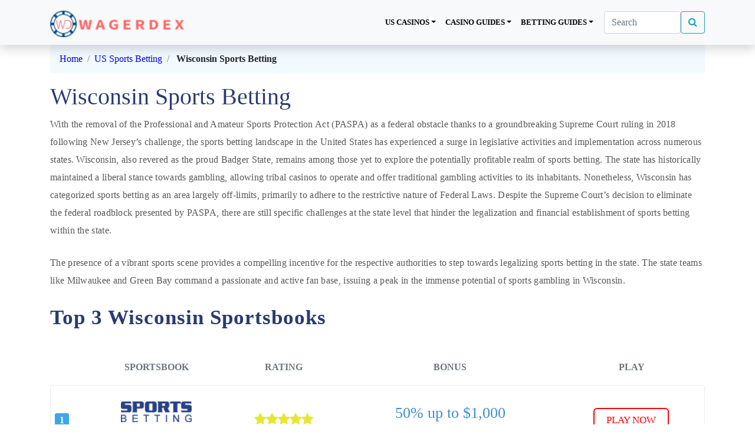

--- FILE ---
content_type: text/html; charset=UTF-8
request_url: https://www.wagerdex.com/us-sports-betting/wisconsin-sports-betting/
body_size: 18648
content:
<!DOCTYPE html><html lang="en-US" prefix="og: https://ogp.me/ns#"><meta http-equiv="X-UA-Compatible" content="IE=Edge" /><head><script data-no-optimize="1">var litespeed_docref=sessionStorage.getItem("litespeed_docref");litespeed_docref&&(Object.defineProperty(document,"referrer",{get:function(){return litespeed_docref}}),sessionStorage.removeItem("litespeed_docref"));</script>  <script type="litespeed/javascript">(function(w,d,s,l,i){w[l]=w[l]||[];w[l].push({'gtm.start':new Date().getTime(),event:'gtm.js'});var f=d.getElementsByTagName(s)[0],j=d.createElement(s),dl=l!='dataLayer'?'&l='+l:'';j.async=!0;j.src='https://www.googletagmanager.com/gtm.js?id='+i+dl;f.parentNode.insertBefore(j,f)})(window,document,'script','dataLayer','GTM-W58MT77')</script> <meta charset="UTF-8"><meta name="viewport" content="width=device-width, initial-scale=1, shrink-to-fit=no"><link rel="profile" href="https://gmpg.org/xfn/11"><style>img:is([sizes="auto" i], [sizes^="auto," i]) { contain-intrinsic-size: 3000px 1500px }</style><title>🥇Top 3 Online Sportsbooks in Wisconsin [2022]🥇</title><meta name="robots" content="follow, index, max-snippet:-1, max-video-preview:-1, max-image-preview:large"/><link rel="canonical" href="https://www.wagerdex.com/us-sports-betting/wisconsin-sports-betting/" /><meta property="og:locale" content="en_US" /><meta property="og:type" content="article" /><meta property="og:title" content="🥇Top 3 Online Sportsbooks in Wisconsin [2022]🥇" /><meta property="og:description" content="With the removal of the Professional and Amateur Sports Protection Act (PASPA) as a federal obstacle thanks to a groundbreaking Supreme Court ruling in 2018 following New Jersey&#8217;s challenge, the sports betting landscape in the United States has experienced a surge in legislative activities and implementation across numerous states. Wisconsin, also revered as the proud [...]&lt;p&gt;&lt;a class=&quot;btn btn-secondary understrap-read-more-link&quot; href=&quot;https://www.wagerdex.com/us-sports-betting/wisconsin-sports-betting/&quot;&gt;Read More...&lt;/a&gt;&lt;/p&gt;" /><meta property="og:url" content="https://www.wagerdex.com/us-sports-betting/wisconsin-sports-betting/" /><meta property="og:site_name" content="WagerDex Live" /><meta property="article:published_time" content="2026-01-17T17:55:05+00:00" /><meta name="twitter:card" content="summary_large_image" /><meta name="twitter:title" content="🥇Top 3 Online Sportsbooks in Wisconsin [2022]🥇" /><meta name="twitter:description" content="With the removal of the Professional and Amateur Sports Protection Act (PASPA) as a federal obstacle thanks to a groundbreaking Supreme Court ruling in 2018 following New Jersey&#8217;s challenge, the sports betting landscape in the United States has experienced a surge in legislative activities and implementation across numerous states. Wisconsin, also revered as the proud [...]&lt;p&gt;&lt;a class=&quot;btn btn-secondary understrap-read-more-link&quot; href=&quot;https://www.wagerdex.com/us-sports-betting/wisconsin-sports-betting/&quot;&gt;Read More...&lt;/a&gt;&lt;/p&gt;" /><meta name="twitter:label1" content="Time to read" /><meta name="twitter:data1" content="7 minutes" /> <script type="application/ld+json" class="rank-math-schema">{"@context":"https://schema.org","@graph":[{"@type":"Organization","@id":"https://www.wagerdex.com/#organization","name":"WagerDex","url":"https://www.wagerdex.com","logo":{"@type":"ImageObject","@id":"https://www.wagerdex.com/#logo","url":"https://wagerdex.com/wp-content/uploads/2020/01/wagerdex-logo.png","contentUrl":"https://wagerdex.com/wp-content/uploads/2020/01/wagerdex-logo.png","caption":"WagerDex","inLanguage":"en-US","width":"197","height":"39"}},{"@type":"WebSite","@id":"https://www.wagerdex.com/#website","url":"https://www.wagerdex.com","name":"WagerDex","publisher":{"@id":"https://www.wagerdex.com/#organization"},"inLanguage":"en-US"},{"@type":"WebPage","@id":"https://www.wagerdex.com/us-sports-betting/wisconsin-sports-betting/#webpage","url":"https://www.wagerdex.com/us-sports-betting/wisconsin-sports-betting/","name":"\ud83e\udd47Top 3 Online Sportsbooks in Wisconsin [2022]\ud83e\udd47","datePublished":"2026-01-17T17:55:05+00:00","dateModified":"2026-01-17T17:55:05+00:00","isPartOf":{"@id":"https://www.wagerdex.com/#website"},"inLanguage":"en-US"},{"@type":"Article","headline":"\ud83e\udd47Top 3 Online Sportsbooks in Wisconsin [2022]\ud83e\udd47","datePublished":"2026-01-17T17:55:05+00:00","dateModified":"2026-01-17T17:55:05+00:00","author":{"@type":"Person","name":"Tum"},"name":"\ud83e\udd47Top 3 Online Sportsbooks in Wisconsin [2022]\ud83e\udd47","@id":"https://www.wagerdex.com/us-sports-betting/wisconsin-sports-betting/#schema-35831","isPartOf":{"@id":"https://www.wagerdex.com/us-sports-betting/wisconsin-sports-betting/#webpage"},"publisher":{"@id":"https://www.wagerdex.com/#organization"},"inLanguage":"en-US","mainEntityOfPage":{"@id":"https://www.wagerdex.com/us-sports-betting/wisconsin-sports-betting/#webpage"}}]}</script> <link rel='dns-prefetch' href='//fonts.googleapis.com' /><link rel="alternate" type="application/rss+xml" title="WagerDex Live &raquo; Feed" href="https://www.wagerdex.com/feed/" /><link rel="alternate" type="application/rss+xml" title="WagerDex Live &raquo; Comments Feed" href="https://www.wagerdex.com/comments/feed/" /> <script type="litespeed/javascript">window._wpemojiSettings={"baseUrl":"https:\/\/s.w.org\/images\/core\/emoji\/16.0.1\/72x72\/","ext":".png","svgUrl":"https:\/\/s.w.org\/images\/core\/emoji\/16.0.1\/svg\/","svgExt":".svg","source":{"concatemoji":"https:\/\/www.wagerdex.com\/wp-includes\/js\/wp-emoji-release.min.js?ver=6.8.3"}};
/*! This file is auto-generated */
!function(s,n){var o,i,e;function c(e){try{var t={supportTests:e,timestamp:(new Date).valueOf()};sessionStorage.setItem(o,JSON.stringify(t))}catch(e){}}function p(e,t,n){e.clearRect(0,0,e.canvas.width,e.canvas.height),e.fillText(t,0,0);var t=new Uint32Array(e.getImageData(0,0,e.canvas.width,e.canvas.height).data),a=(e.clearRect(0,0,e.canvas.width,e.canvas.height),e.fillText(n,0,0),new Uint32Array(e.getImageData(0,0,e.canvas.width,e.canvas.height).data));return t.every(function(e,t){return e===a[t]})}function u(e,t){e.clearRect(0,0,e.canvas.width,e.canvas.height),e.fillText(t,0,0);for(var n=e.getImageData(16,16,1,1),a=0;a<n.data.length;a++)if(0!==n.data[a])return!1;return!0}function f(e,t,n,a){switch(t){case"flag":return n(e,"\ud83c\udff3\ufe0f\u200d\u26a7\ufe0f","\ud83c\udff3\ufe0f\u200b\u26a7\ufe0f")?!1:!n(e,"\ud83c\udde8\ud83c\uddf6","\ud83c\udde8\u200b\ud83c\uddf6")&&!n(e,"\ud83c\udff4\udb40\udc67\udb40\udc62\udb40\udc65\udb40\udc6e\udb40\udc67\udb40\udc7f","\ud83c\udff4\u200b\udb40\udc67\u200b\udb40\udc62\u200b\udb40\udc65\u200b\udb40\udc6e\u200b\udb40\udc67\u200b\udb40\udc7f");case"emoji":return!a(e,"\ud83e\udedf")}return!1}function g(e,t,n,a){var r="undefined"!=typeof WorkerGlobalScope&&self instanceof WorkerGlobalScope?new OffscreenCanvas(300,150):s.createElement("canvas"),o=r.getContext("2d",{willReadFrequently:!0}),i=(o.textBaseline="top",o.font="600 32px Arial",{});return e.forEach(function(e){i[e]=t(o,e,n,a)}),i}function t(e){var t=s.createElement("script");t.src=e,t.defer=!0,s.head.appendChild(t)}"undefined"!=typeof Promise&&(o="wpEmojiSettingsSupports",i=["flag","emoji"],n.supports={everything:!0,everythingExceptFlag:!0},e=new Promise(function(e){s.addEventListener("DOMContentLiteSpeedLoaded",e,{once:!0})}),new Promise(function(t){var n=function(){try{var e=JSON.parse(sessionStorage.getItem(o));if("object"==typeof e&&"number"==typeof e.timestamp&&(new Date).valueOf()<e.timestamp+604800&&"object"==typeof e.supportTests)return e.supportTests}catch(e){}return null}();if(!n){if("undefined"!=typeof Worker&&"undefined"!=typeof OffscreenCanvas&&"undefined"!=typeof URL&&URL.createObjectURL&&"undefined"!=typeof Blob)try{var e="postMessage("+g.toString()+"("+[JSON.stringify(i),f.toString(),p.toString(),u.toString()].join(",")+"));",a=new Blob([e],{type:"text/javascript"}),r=new Worker(URL.createObjectURL(a),{name:"wpTestEmojiSupports"});return void(r.onmessage=function(e){c(n=e.data),r.terminate(),t(n)})}catch(e){}c(n=g(i,f,p,u))}t(n)}).then(function(e){for(var t in e)n.supports[t]=e[t],n.supports.everything=n.supports.everything&&n.supports[t],"flag"!==t&&(n.supports.everythingExceptFlag=n.supports.everythingExceptFlag&&n.supports[t]);n.supports.everythingExceptFlag=n.supports.everythingExceptFlag&&!n.supports.flag,n.DOMReady=!1,n.readyCallback=function(){n.DOMReady=!0}}).then(function(){return e}).then(function(){var e;n.supports.everything||(n.readyCallback(),(e=n.source||{}).concatemoji?t(e.concatemoji):e.wpemoji&&e.twemoji&&(t(e.twemoji),t(e.wpemoji)))}))}((window,document),window._wpemojiSettings)</script> <link data-optimized="2" rel="stylesheet" href="https://www.wagerdex.com/wp-content/litespeed/css/8ab9eca3346e1faf9e008948a050a5fe.css?ver=96d29" /><style id='wp-emoji-styles-inline-css' type='text/css'>img.wp-smiley, img.emoji {
		display: inline !important;
		border: none !important;
		box-shadow: none !important;
		height: 1em !important;
		width: 1em !important;
		margin: 0 0.07em !important;
		vertical-align: -0.1em !important;
		background: none !important;
		padding: 0 !important;
	}</style><style id='classic-theme-styles-inline-css' type='text/css'>/*! This file is auto-generated */
.wp-block-button__link{color:#fff;background-color:#32373c;border-radius:9999px;box-shadow:none;text-decoration:none;padding:calc(.667em + 2px) calc(1.333em + 2px);font-size:1.125em}.wp-block-file__button{background:#32373c;color:#fff;text-decoration:none}</style><style id='global-styles-inline-css' type='text/css'>:root{--wp--preset--aspect-ratio--square: 1;--wp--preset--aspect-ratio--4-3: 4/3;--wp--preset--aspect-ratio--3-4: 3/4;--wp--preset--aspect-ratio--3-2: 3/2;--wp--preset--aspect-ratio--2-3: 2/3;--wp--preset--aspect-ratio--16-9: 16/9;--wp--preset--aspect-ratio--9-16: 9/16;--wp--preset--color--black: #000000;--wp--preset--color--cyan-bluish-gray: #abb8c3;--wp--preset--color--white: #ffffff;--wp--preset--color--pale-pink: #f78da7;--wp--preset--color--vivid-red: #cf2e2e;--wp--preset--color--luminous-vivid-orange: #ff6900;--wp--preset--color--luminous-vivid-amber: #fcb900;--wp--preset--color--light-green-cyan: #7bdcb5;--wp--preset--color--vivid-green-cyan: #00d084;--wp--preset--color--pale-cyan-blue: #8ed1fc;--wp--preset--color--vivid-cyan-blue: #0693e3;--wp--preset--color--vivid-purple: #9b51e0;--wp--preset--gradient--vivid-cyan-blue-to-vivid-purple: linear-gradient(135deg,rgba(6,147,227,1) 0%,rgb(155,81,224) 100%);--wp--preset--gradient--light-green-cyan-to-vivid-green-cyan: linear-gradient(135deg,rgb(122,220,180) 0%,rgb(0,208,130) 100%);--wp--preset--gradient--luminous-vivid-amber-to-luminous-vivid-orange: linear-gradient(135deg,rgba(252,185,0,1) 0%,rgba(255,105,0,1) 100%);--wp--preset--gradient--luminous-vivid-orange-to-vivid-red: linear-gradient(135deg,rgba(255,105,0,1) 0%,rgb(207,46,46) 100%);--wp--preset--gradient--very-light-gray-to-cyan-bluish-gray: linear-gradient(135deg,rgb(238,238,238) 0%,rgb(169,184,195) 100%);--wp--preset--gradient--cool-to-warm-spectrum: linear-gradient(135deg,rgb(74,234,220) 0%,rgb(151,120,209) 20%,rgb(207,42,186) 40%,rgb(238,44,130) 60%,rgb(251,105,98) 80%,rgb(254,248,76) 100%);--wp--preset--gradient--blush-light-purple: linear-gradient(135deg,rgb(255,206,236) 0%,rgb(152,150,240) 100%);--wp--preset--gradient--blush-bordeaux: linear-gradient(135deg,rgb(254,205,165) 0%,rgb(254,45,45) 50%,rgb(107,0,62) 100%);--wp--preset--gradient--luminous-dusk: linear-gradient(135deg,rgb(255,203,112) 0%,rgb(199,81,192) 50%,rgb(65,88,208) 100%);--wp--preset--gradient--pale-ocean: linear-gradient(135deg,rgb(255,245,203) 0%,rgb(182,227,212) 50%,rgb(51,167,181) 100%);--wp--preset--gradient--electric-grass: linear-gradient(135deg,rgb(202,248,128) 0%,rgb(113,206,126) 100%);--wp--preset--gradient--midnight: linear-gradient(135deg,rgb(2,3,129) 0%,rgb(40,116,252) 100%);--wp--preset--font-size--small: 13px;--wp--preset--font-size--medium: 20px;--wp--preset--font-size--large: 36px;--wp--preset--font-size--x-large: 42px;--wp--preset--spacing--20: 0.44rem;--wp--preset--spacing--30: 0.67rem;--wp--preset--spacing--40: 1rem;--wp--preset--spacing--50: 1.5rem;--wp--preset--spacing--60: 2.25rem;--wp--preset--spacing--70: 3.38rem;--wp--preset--spacing--80: 5.06rem;--wp--preset--shadow--natural: 6px 6px 9px rgba(0, 0, 0, 0.2);--wp--preset--shadow--deep: 12px 12px 50px rgba(0, 0, 0, 0.4);--wp--preset--shadow--sharp: 6px 6px 0px rgba(0, 0, 0, 0.2);--wp--preset--shadow--outlined: 6px 6px 0px -3px rgba(255, 255, 255, 1), 6px 6px rgba(0, 0, 0, 1);--wp--preset--shadow--crisp: 6px 6px 0px rgba(0, 0, 0, 1);}:where(.is-layout-flex){gap: 0.5em;}:where(.is-layout-grid){gap: 0.5em;}body .is-layout-flex{display: flex;}.is-layout-flex{flex-wrap: wrap;align-items: center;}.is-layout-flex > :is(*, div){margin: 0;}body .is-layout-grid{display: grid;}.is-layout-grid > :is(*, div){margin: 0;}:where(.wp-block-columns.is-layout-flex){gap: 2em;}:where(.wp-block-columns.is-layout-grid){gap: 2em;}:where(.wp-block-post-template.is-layout-flex){gap: 1.25em;}:where(.wp-block-post-template.is-layout-grid){gap: 1.25em;}.has-black-color{color: var(--wp--preset--color--black) !important;}.has-cyan-bluish-gray-color{color: var(--wp--preset--color--cyan-bluish-gray) !important;}.has-white-color{color: var(--wp--preset--color--white) !important;}.has-pale-pink-color{color: var(--wp--preset--color--pale-pink) !important;}.has-vivid-red-color{color: var(--wp--preset--color--vivid-red) !important;}.has-luminous-vivid-orange-color{color: var(--wp--preset--color--luminous-vivid-orange) !important;}.has-luminous-vivid-amber-color{color: var(--wp--preset--color--luminous-vivid-amber) !important;}.has-light-green-cyan-color{color: var(--wp--preset--color--light-green-cyan) !important;}.has-vivid-green-cyan-color{color: var(--wp--preset--color--vivid-green-cyan) !important;}.has-pale-cyan-blue-color{color: var(--wp--preset--color--pale-cyan-blue) !important;}.has-vivid-cyan-blue-color{color: var(--wp--preset--color--vivid-cyan-blue) !important;}.has-vivid-purple-color{color: var(--wp--preset--color--vivid-purple) !important;}.has-black-background-color{background-color: var(--wp--preset--color--black) !important;}.has-cyan-bluish-gray-background-color{background-color: var(--wp--preset--color--cyan-bluish-gray) !important;}.has-white-background-color{background-color: var(--wp--preset--color--white) !important;}.has-pale-pink-background-color{background-color: var(--wp--preset--color--pale-pink) !important;}.has-vivid-red-background-color{background-color: var(--wp--preset--color--vivid-red) !important;}.has-luminous-vivid-orange-background-color{background-color: var(--wp--preset--color--luminous-vivid-orange) !important;}.has-luminous-vivid-amber-background-color{background-color: var(--wp--preset--color--luminous-vivid-amber) !important;}.has-light-green-cyan-background-color{background-color: var(--wp--preset--color--light-green-cyan) !important;}.has-vivid-green-cyan-background-color{background-color: var(--wp--preset--color--vivid-green-cyan) !important;}.has-pale-cyan-blue-background-color{background-color: var(--wp--preset--color--pale-cyan-blue) !important;}.has-vivid-cyan-blue-background-color{background-color: var(--wp--preset--color--vivid-cyan-blue) !important;}.has-vivid-purple-background-color{background-color: var(--wp--preset--color--vivid-purple) !important;}.has-black-border-color{border-color: var(--wp--preset--color--black) !important;}.has-cyan-bluish-gray-border-color{border-color: var(--wp--preset--color--cyan-bluish-gray) !important;}.has-white-border-color{border-color: var(--wp--preset--color--white) !important;}.has-pale-pink-border-color{border-color: var(--wp--preset--color--pale-pink) !important;}.has-vivid-red-border-color{border-color: var(--wp--preset--color--vivid-red) !important;}.has-luminous-vivid-orange-border-color{border-color: var(--wp--preset--color--luminous-vivid-orange) !important;}.has-luminous-vivid-amber-border-color{border-color: var(--wp--preset--color--luminous-vivid-amber) !important;}.has-light-green-cyan-border-color{border-color: var(--wp--preset--color--light-green-cyan) !important;}.has-vivid-green-cyan-border-color{border-color: var(--wp--preset--color--vivid-green-cyan) !important;}.has-pale-cyan-blue-border-color{border-color: var(--wp--preset--color--pale-cyan-blue) !important;}.has-vivid-cyan-blue-border-color{border-color: var(--wp--preset--color--vivid-cyan-blue) !important;}.has-vivid-purple-border-color{border-color: var(--wp--preset--color--vivid-purple) !important;}.has-vivid-cyan-blue-to-vivid-purple-gradient-background{background: var(--wp--preset--gradient--vivid-cyan-blue-to-vivid-purple) !important;}.has-light-green-cyan-to-vivid-green-cyan-gradient-background{background: var(--wp--preset--gradient--light-green-cyan-to-vivid-green-cyan) !important;}.has-luminous-vivid-amber-to-luminous-vivid-orange-gradient-background{background: var(--wp--preset--gradient--luminous-vivid-amber-to-luminous-vivid-orange) !important;}.has-luminous-vivid-orange-to-vivid-red-gradient-background{background: var(--wp--preset--gradient--luminous-vivid-orange-to-vivid-red) !important;}.has-very-light-gray-to-cyan-bluish-gray-gradient-background{background: var(--wp--preset--gradient--very-light-gray-to-cyan-bluish-gray) !important;}.has-cool-to-warm-spectrum-gradient-background{background: var(--wp--preset--gradient--cool-to-warm-spectrum) !important;}.has-blush-light-purple-gradient-background{background: var(--wp--preset--gradient--blush-light-purple) !important;}.has-blush-bordeaux-gradient-background{background: var(--wp--preset--gradient--blush-bordeaux) !important;}.has-luminous-dusk-gradient-background{background: var(--wp--preset--gradient--luminous-dusk) !important;}.has-pale-ocean-gradient-background{background: var(--wp--preset--gradient--pale-ocean) !important;}.has-electric-grass-gradient-background{background: var(--wp--preset--gradient--electric-grass) !important;}.has-midnight-gradient-background{background: var(--wp--preset--gradient--midnight) !important;}.has-small-font-size{font-size: var(--wp--preset--font-size--small) !important;}.has-medium-font-size{font-size: var(--wp--preset--font-size--medium) !important;}.has-large-font-size{font-size: var(--wp--preset--font-size--large) !important;}.has-x-large-font-size{font-size: var(--wp--preset--font-size--x-large) !important;}
:where(.wp-block-post-template.is-layout-flex){gap: 1.25em;}:where(.wp-block-post-template.is-layout-grid){gap: 1.25em;}
:where(.wp-block-columns.is-layout-flex){gap: 2em;}:where(.wp-block-columns.is-layout-grid){gap: 2em;}
:root :where(.wp-block-pullquote){font-size: 1.5em;line-height: 1.6;}</style> <script type="litespeed/javascript" data-src="https://www.wagerdex.com/wp-includes/js/jquery/jquery.min.js?ver=3.7.1" id="jquery-core-js"></script> <link rel="https://api.w.org/" href="https://www.wagerdex.com/wp-json/" /><link rel="alternate" title="JSON" type="application/json" href="https://www.wagerdex.com/wp-json/wp/v2/pages/10843" /><link rel="EditURI" type="application/rsd+xml" title="RSD" href="https://www.wagerdex.com/xmlrpc.php?rsd" /><meta name="generator" content="WordPress 6.8.3" /><link rel='shortlink' href='https://www.wagerdex.com/?p=10843' /><link rel="alternate" title="oEmbed (JSON)" type="application/json+oembed" href="https://www.wagerdex.com/wp-json/oembed/1.0/embed?url=https%3A%2F%2Fwww.wagerdex.com%2Fus-sports-betting%2Fwisconsin-sports-betting%2F" /><link rel="alternate" title="oEmbed (XML)" type="text/xml+oembed" href="https://www.wagerdex.com/wp-json/oembed/1.0/embed?url=https%3A%2F%2Fwww.wagerdex.com%2Fus-sports-betting%2Fwisconsin-sports-betting%2F&#038;format=xml" /><meta name="mobile-web-app-capable" content="yes"><meta name="apple-mobile-web-app-capable" content="yes"><meta name="apple-mobile-web-app-title" content="WagerDex Live - Unlicensed Casinos Guide"><style type="text/css">.recentcomments a{display:inline !important;padding:0 !important;margin:0 !important;}</style><meta name="bmi-version" content="1.4.9.1" /> <script defer id="bmip-js-inline-remove-js" type="litespeed/javascript">function objectToQueryString(obj){return Object.keys(obj).map(key=>key+'='+obj[key]).join('&')}
function globalBMIKeepAlive(){let xhr=new XMLHttpRequest();let data={action:"bmip_keepalive",token:"bmip",f:"refresh"};let url='https://www.wagerdex.com/wp-admin/admin-ajax.php'+'?'+objectToQueryString(data);xhr.open('POST',url,!0);xhr.setRequestHeader("X-Requested-With","XMLHttpRequest");xhr.onreadystatechange=function(){if(xhr.readyState===4){let response;if(response=JSON.parse(xhr.responseText)){if(typeof response.status!='undefined'&&response.status==='success'){}else{}}}};xhr.send(JSON.stringify(data))}
document.querySelector('#bmip-js-inline-remove-js').remove()</script> <link rel="icon" href="https://www.wagerdex.com/wp-content/uploads/2022/09/wagerdex-logo-2.png" sizes="32x32" /><link rel="icon" href="https://www.wagerdex.com/wp-content/uploads/2022/09/wagerdex-logo-2.png" sizes="192x192" /><link rel="apple-touch-icon" href="https://www.wagerdex.com/wp-content/uploads/2022/09/wagerdex-logo-2.png" /><meta name="msapplication-TileImage" content="https://www.wagerdex.com/wp-content/uploads/2022/09/wagerdex-logo-2.png" /><style type="text/css">/** Mega Menu CSS: fs **/</style><link rel="preconnect" href="https://fonts.googleapis.com"><link rel="preconnect" href="https://fonts.gstatic.com" crossorigin></head><body data-rsssl=1 class="wp-singular page-template-default page page-id-10843 page-child parent-pageid-8 wp-custom-logo wp-embed-responsive wp-theme-casino"><noscript><iframe data-lazyloaded="1" src="about:blank" data-litespeed-src="https://www.googletagmanager.com/ns.html?id=GTM-W58MT77"
height="0" width="0" style="display:none;visibility:hidden"></iframe></noscript><div class="site" id="page"><div id="wrapper-navbar" class="sticky-top" itemscope itemtype="http://schema.org/WebSite"><a class="skip-link sr-only sr-only-focusable" href="#content">Skip to content</a><nav class="navbar navbar-expand-md bg-light navbar-light shadow"><div class="container">
<a href="https://www.wagerdex.com/" class="navbar-brand custom-logo-link" rel="home"><img data-lazyloaded="1" src="[data-uri]" width="197" height="39" data-src="https://www.wagerdex.com/wp-content/uploads/2020/01/wagerdex-logo.png" class="img-fluid" alt="WagerDex Live" decoding="async" /></a><button class="navbar-toggler" type="button" data-toggle="collapse" data-target="#navbarNavDropdown" aria-controls="navbarNavDropdown" aria-expanded="false" aria-label="Toggle navigation">
<span class="navbar-toggler-icon"></span>
</button><div id="navbarNavDropdown" class="collapse navbar-collapse"><ul id="main-menu" class="navbar-nav ml-auto"><li itemscope="itemscope" itemtype="https://www.schema.org/SiteNavigationElement" id="menu-item-11297" class="menu-item menu-item-type-post_type menu-item-object-page menu-item-has-children dropdown menu-item-11297 nav-item"><a title="US Casinos" href="#" data-toggle="dropdown" aria-haspopup="true" aria-expanded="false" class="dropdown-toggle nav-link" id="menu-item-dropdown-11297">US Casinos</a><ul class="dropdown-menu" aria-labelledby="menu-item-dropdown-11297" role="menu"><li itemscope="itemscope" itemtype="https://www.schema.org/SiteNavigationElement" id="menu-item-12427" class="menu-item menu-item-type-post_type menu-item-object-page menu-item-12427 nav-item"><a title="Alabama" href="https://www.wagerdex.com/us/alabama-online-casinos/" class="dropdown-item">Alabama</a></li><li itemscope="itemscope" itemtype="https://www.schema.org/SiteNavigationElement" id="menu-item-12428" class="menu-item menu-item-type-post_type menu-item-object-page menu-item-12428 nav-item"><a title="Alaska" href="https://www.wagerdex.com/us/alaska-online-casinos/" class="dropdown-item">Alaska</a></li><li itemscope="itemscope" itemtype="https://www.schema.org/SiteNavigationElement" id="menu-item-12429" class="menu-item menu-item-type-post_type menu-item-object-page menu-item-12429 nav-item"><a title="Arizona" href="https://www.wagerdex.com/us/arizona-online-casinos-2/" class="dropdown-item">Arizona</a></li><li itemscope="itemscope" itemtype="https://www.schema.org/SiteNavigationElement" id="menu-item-12430" class="menu-item menu-item-type-post_type menu-item-object-page menu-item-12430 nav-item"><a title="Arkansas" href="https://www.wagerdex.com/us/arkansas-online-casinos/" class="dropdown-item">Arkansas</a></li><li itemscope="itemscope" itemtype="https://www.schema.org/SiteNavigationElement" id="menu-item-12431" class="menu-item menu-item-type-post_type menu-item-object-page menu-item-12431 nav-item"><a title="California" href="https://www.wagerdex.com/us/california-online-casinos/" class="dropdown-item">California</a></li><li itemscope="itemscope" itemtype="https://www.schema.org/SiteNavigationElement" id="menu-item-12432" class="menu-item menu-item-type-post_type menu-item-object-page menu-item-12432 nav-item"><a title="Colorado" href="https://www.wagerdex.com/us/colorado-online-casinos/" class="dropdown-item">Colorado</a></li><li itemscope="itemscope" itemtype="https://www.schema.org/SiteNavigationElement" id="menu-item-12433" class="menu-item menu-item-type-post_type menu-item-object-page menu-item-12433 nav-item"><a title="Connecticut" href="https://www.wagerdex.com/us/connecticut-online-casinos/" class="dropdown-item">Connecticut</a></li><li itemscope="itemscope" itemtype="https://www.schema.org/SiteNavigationElement" id="menu-item-12434" class="menu-item menu-item-type-post_type menu-item-object-page menu-item-12434 nav-item"><a title="Delaware" href="https://www.wagerdex.com/us/delaware-online-casinos/" class="dropdown-item">Delaware</a></li><li itemscope="itemscope" itemtype="https://www.schema.org/SiteNavigationElement" id="menu-item-12435" class="menu-item menu-item-type-post_type menu-item-object-page menu-item-12435 nav-item"><a title="Florida" href="https://www.wagerdex.com/us/florida-online-casinos/" class="dropdown-item">Florida</a></li><li itemscope="itemscope" itemtype="https://www.schema.org/SiteNavigationElement" id="menu-item-12436" class="menu-item menu-item-type-post_type menu-item-object-page menu-item-12436 nav-item"><a title="Georgia" href="https://www.wagerdex.com/us/georgia-online-casinos/" class="dropdown-item">Georgia</a></li><li itemscope="itemscope" itemtype="https://www.schema.org/SiteNavigationElement" id="menu-item-12437" class="menu-item menu-item-type-post_type menu-item-object-page menu-item-12437 nav-item"><a title="Hawaii" href="https://www.wagerdex.com/us/hawaii-online-casinos/" class="dropdown-item">Hawaii</a></li><li itemscope="itemscope" itemtype="https://www.schema.org/SiteNavigationElement" id="menu-item-12438" class="menu-item menu-item-type-post_type menu-item-object-page menu-item-12438 nav-item"><a title="Idaho" href="https://www.wagerdex.com/us/idaho-online-casinos/" class="dropdown-item">Idaho</a></li><li itemscope="itemscope" itemtype="https://www.schema.org/SiteNavigationElement" id="menu-item-12439" class="menu-item menu-item-type-post_type menu-item-object-page menu-item-12439 nav-item"><a title="Illinois" href="https://www.wagerdex.com/us/illinois-online-casinos/" class="dropdown-item">Illinois</a></li><li itemscope="itemscope" itemtype="https://www.schema.org/SiteNavigationElement" id="menu-item-12440" class="menu-item menu-item-type-post_type menu-item-object-page menu-item-12440 nav-item"><a title="Indiana" href="https://www.wagerdex.com/us/indiana-online-casinos/" class="dropdown-item">Indiana</a></li><li itemscope="itemscope" itemtype="https://www.schema.org/SiteNavigationElement" id="menu-item-12442" class="menu-item menu-item-type-post_type menu-item-object-page menu-item-12442 nav-item"><a title="Iowa" href="https://www.wagerdex.com/us/iowa-online-casinos/" class="dropdown-item">Iowa</a></li><li itemscope="itemscope" itemtype="https://www.schema.org/SiteNavigationElement" id="menu-item-12443" class="menu-item menu-item-type-post_type menu-item-object-page menu-item-12443 nav-item"><a title="Kansas" href="https://www.wagerdex.com/us/kansas-online-casinos/" class="dropdown-item">Kansas</a></li><li itemscope="itemscope" itemtype="https://www.schema.org/SiteNavigationElement" id="menu-item-12444" class="menu-item menu-item-type-post_type menu-item-object-page menu-item-12444 nav-item"><a title="Kentucky" href="https://www.wagerdex.com/us/kentucky-online-casinos/" class="dropdown-item">Kentucky</a></li><li itemscope="itemscope" itemtype="https://www.schema.org/SiteNavigationElement" id="menu-item-12445" class="menu-item menu-item-type-post_type menu-item-object-page menu-item-12445 nav-item"><a title="Louisiana" href="https://www.wagerdex.com/us/louisiana-online-casinos/" class="dropdown-item">Louisiana</a></li><li itemscope="itemscope" itemtype="https://www.schema.org/SiteNavigationElement" id="menu-item-12446" class="menu-item menu-item-type-post_type menu-item-object-page menu-item-12446 nav-item"><a title="Maine" href="https://www.wagerdex.com/us/maine-online-casinos/" class="dropdown-item">Maine</a></li><li itemscope="itemscope" itemtype="https://www.schema.org/SiteNavigationElement" id="menu-item-12447" class="menu-item menu-item-type-post_type menu-item-object-page menu-item-12447 nav-item"><a title="Maryland" href="https://www.wagerdex.com/us/maryland-online-casinos/" class="dropdown-item">Maryland</a></li><li itemscope="itemscope" itemtype="https://www.schema.org/SiteNavigationElement" id="menu-item-12448" class="menu-item menu-item-type-post_type menu-item-object-page menu-item-12448 nav-item"><a title="Massachusetts" href="https://www.wagerdex.com/us/massachusetts-online-casinos/" class="dropdown-item">Massachusetts</a></li><li itemscope="itemscope" itemtype="https://www.schema.org/SiteNavigationElement" id="menu-item-12449" class="menu-item menu-item-type-post_type menu-item-object-page menu-item-12449 nav-item"><a title="Michigan" href="https://www.wagerdex.com/us/michigan-online-casinos/" class="dropdown-item">Michigan</a></li><li itemscope="itemscope" itemtype="https://www.schema.org/SiteNavigationElement" id="menu-item-12450" class="menu-item menu-item-type-post_type menu-item-object-page menu-item-12450 nav-item"><a title="Minnesota" href="https://www.wagerdex.com/us/minnesota-online-casinos/" class="dropdown-item">Minnesota</a></li><li itemscope="itemscope" itemtype="https://www.schema.org/SiteNavigationElement" id="menu-item-12451" class="menu-item menu-item-type-post_type menu-item-object-page menu-item-12451 nav-item"><a title="Mississippi" href="https://www.wagerdex.com/us/mississippi-online-casinos/" class="dropdown-item">Mississippi</a></li><li itemscope="itemscope" itemtype="https://www.schema.org/SiteNavigationElement" id="menu-item-12452" class="menu-item menu-item-type-post_type menu-item-object-page menu-item-12452 nav-item"><a title="Missouri" href="https://www.wagerdex.com/us/missouri-onlilne-casinos/" class="dropdown-item">Missouri</a></li><li itemscope="itemscope" itemtype="https://www.schema.org/SiteNavigationElement" id="menu-item-12453" class="menu-item menu-item-type-post_type menu-item-object-page menu-item-12453 nav-item"><a title="Montana" href="https://www.wagerdex.com/us/montana-online-casinos/" class="dropdown-item">Montana</a></li><li itemscope="itemscope" itemtype="https://www.schema.org/SiteNavigationElement" id="menu-item-12454" class="menu-item menu-item-type-post_type menu-item-object-page menu-item-12454 nav-item"><a title="Nebraska" href="https://www.wagerdex.com/us/nebraska-online-casinos/" class="dropdown-item">Nebraska</a></li><li itemscope="itemscope" itemtype="https://www.schema.org/SiteNavigationElement" id="menu-item-12455" class="menu-item menu-item-type-post_type menu-item-object-page menu-item-12455 nav-item"><a title="Nevada" href="https://www.wagerdex.com/us/nevada-online-casinos/" class="dropdown-item">Nevada</a></li><li itemscope="itemscope" itemtype="https://www.schema.org/SiteNavigationElement" id="menu-item-12456" class="menu-item menu-item-type-post_type menu-item-object-page menu-item-12456 nav-item"><a title="New Hampshire" href="https://www.wagerdex.com/us/new-hampshire-online-casinos/" class="dropdown-item">New Hampshire</a></li><li itemscope="itemscope" itemtype="https://www.schema.org/SiteNavigationElement" id="menu-item-12457" class="menu-item menu-item-type-post_type menu-item-object-page menu-item-12457 nav-item"><a title="New Mexico" href="https://www.wagerdex.com/us/new-mexico-online-casinos/" class="dropdown-item">New Mexico</a></li><li itemscope="itemscope" itemtype="https://www.schema.org/SiteNavigationElement" id="menu-item-12458" class="menu-item menu-item-type-post_type menu-item-object-page menu-item-12458 nav-item"><a title="New York" href="https://www.wagerdex.com/us/new-york-online-casinos/" class="dropdown-item">New York</a></li><li itemscope="itemscope" itemtype="https://www.schema.org/SiteNavigationElement" id="menu-item-12459" class="menu-item menu-item-type-post_type menu-item-object-page menu-item-12459 nav-item"><a title="North Carolina" href="https://www.wagerdex.com/us/north-carolina-online-casinos/" class="dropdown-item">North Carolina</a></li><li itemscope="itemscope" itemtype="https://www.schema.org/SiteNavigationElement" id="menu-item-12460" class="menu-item menu-item-type-post_type menu-item-object-page menu-item-12460 nav-item"><a title="North Dakota" href="https://www.wagerdex.com/us/north-dakota-online-casinos/" class="dropdown-item">North Dakota</a></li><li itemscope="itemscope" itemtype="https://www.schema.org/SiteNavigationElement" id="menu-item-12461" class="menu-item menu-item-type-post_type menu-item-object-page menu-item-12461 nav-item"><a title="Ohio" href="https://www.wagerdex.com/us/ohio-online-casinos/" class="dropdown-item">Ohio</a></li><li itemscope="itemscope" itemtype="https://www.schema.org/SiteNavigationElement" id="menu-item-12462" class="menu-item menu-item-type-post_type menu-item-object-page menu-item-12462 nav-item"><a title="Oklahoma" href="https://www.wagerdex.com/us/oklahoma-online-casinos/" class="dropdown-item">Oklahoma</a></li><li itemscope="itemscope" itemtype="https://www.schema.org/SiteNavigationElement" id="menu-item-12463" class="menu-item menu-item-type-post_type menu-item-object-page menu-item-12463 nav-item"><a title="Oregon" href="https://www.wagerdex.com/us/oregon-online-casinos/" class="dropdown-item">Oregon</a></li><li itemscope="itemscope" itemtype="https://www.schema.org/SiteNavigationElement" id="menu-item-12464" class="menu-item menu-item-type-post_type menu-item-object-page menu-item-12464 nav-item"><a title="Rhode Island" href="https://www.wagerdex.com/us/rhode-island-online-casinos/" class="dropdown-item">Rhode Island</a></li><li itemscope="itemscope" itemtype="https://www.schema.org/SiteNavigationElement" id="menu-item-12465" class="menu-item menu-item-type-post_type menu-item-object-page menu-item-12465 nav-item"><a title="South Carolina" href="https://www.wagerdex.com/us/south-carolina-online-casinos/" class="dropdown-item">South Carolina</a></li><li itemscope="itemscope" itemtype="https://www.schema.org/SiteNavigationElement" id="menu-item-12466" class="menu-item menu-item-type-post_type menu-item-object-page menu-item-12466 nav-item"><a title="South Dakota" href="https://www.wagerdex.com/us/south-dakota-online-casinos/" class="dropdown-item">South Dakota</a></li><li itemscope="itemscope" itemtype="https://www.schema.org/SiteNavigationElement" id="menu-item-12467" class="menu-item menu-item-type-post_type menu-item-object-page menu-item-12467 nav-item"><a title="Tennessee" href="https://www.wagerdex.com/us/tennessee-online-casinos/" class="dropdown-item">Tennessee</a></li><li itemscope="itemscope" itemtype="https://www.schema.org/SiteNavigationElement" id="menu-item-12468" class="menu-item menu-item-type-post_type menu-item-object-page menu-item-12468 nav-item"><a title="Texas" href="https://www.wagerdex.com/us/texas-online-casinos/" class="dropdown-item">Texas</a></li><li itemscope="itemscope" itemtype="https://www.schema.org/SiteNavigationElement" id="menu-item-12469" class="menu-item menu-item-type-post_type menu-item-object-page menu-item-12469 nav-item"><a title="Utah" href="https://www.wagerdex.com/us/utah-online-casinos/" class="dropdown-item">Utah</a></li><li itemscope="itemscope" itemtype="https://www.schema.org/SiteNavigationElement" id="menu-item-12470" class="menu-item menu-item-type-post_type menu-item-object-page menu-item-12470 nav-item"><a title="Vermont" href="https://www.wagerdex.com/us/vermont/" class="dropdown-item">Vermont</a></li><li itemscope="itemscope" itemtype="https://www.schema.org/SiteNavigationElement" id="menu-item-12471" class="menu-item menu-item-type-post_type menu-item-object-page menu-item-12471 nav-item"><a title="Virginia" href="https://www.wagerdex.com/us/virginia-online-casinos/" class="dropdown-item">Virginia</a></li><li itemscope="itemscope" itemtype="https://www.schema.org/SiteNavigationElement" id="menu-item-12473" class="menu-item menu-item-type-post_type menu-item-object-page menu-item-12473 nav-item"><a title="Washington" href="https://www.wagerdex.com/us/washington-online-casinos/" class="dropdown-item">Washington</a></li><li itemscope="itemscope" itemtype="https://www.schema.org/SiteNavigationElement" id="menu-item-12472" class="menu-item menu-item-type-post_type menu-item-object-page menu-item-12472 nav-item"><a title="Washington D.C." href="https://www.wagerdex.com/us/washington-d-c-online-casinos/" class="dropdown-item">Washington D.C.</a></li><li itemscope="itemscope" itemtype="https://www.schema.org/SiteNavigationElement" id="menu-item-12474" class="menu-item menu-item-type-post_type menu-item-object-page menu-item-12474 nav-item"><a title="West Virginia" href="https://www.wagerdex.com/us/west-virginia-online-casinos/" class="dropdown-item">West Virginia</a></li><li itemscope="itemscope" itemtype="https://www.schema.org/SiteNavigationElement" id="menu-item-12475" class="menu-item menu-item-type-post_type menu-item-object-page menu-item-12475 nav-item"><a title="Wisconsin" href="https://www.wagerdex.com/us/wisconsin-online-casinos/" class="dropdown-item">Wisconsin</a></li><li itemscope="itemscope" itemtype="https://www.schema.org/SiteNavigationElement" id="menu-item-12476" class="menu-item menu-item-type-post_type menu-item-object-page menu-item-12476 nav-item"><a title="Wyoming" href="https://www.wagerdex.com/us/wyoming-online-casinos/" class="dropdown-item">Wyoming</a></li></ul></li><li itemscope="itemscope" itemtype="https://www.schema.org/SiteNavigationElement" id="menu-item-1836" class="menu-item menu-item-type-custom menu-item-object-custom menu-item-has-children dropdown menu-item-1836 nav-item"><a title="Casino Guides" href="#" data-toggle="dropdown" aria-haspopup="true" aria-expanded="false" class="dropdown-toggle nav-link" id="menu-item-dropdown-1836">Casino Guides</a><ul class="dropdown-menu" aria-labelledby="menu-item-dropdown-1836" role="menu"><li itemscope="itemscope" itemtype="https://www.schema.org/SiteNavigationElement" id="menu-item-12790" class="menu-item menu-item-type-post_type menu-item-object-page menu-item-12790 nav-item"><a title="Best Interac Casinos – Everything You Need to Deposit, Avoid Mistakes and Play" href="https://www.wagerdex.com/best-interac-casinos/" class="dropdown-item">Best Interac Casinos – Everything You Need to Deposit, Avoid Mistakes and Play</a></li><li itemscope="itemscope" itemtype="https://www.schema.org/SiteNavigationElement" id="menu-item-1607" class="menu-item menu-item-type-post_type menu-item-object-page menu-item-1607 nav-item"><a title="Gigadat – Canada’s leading digital payment method" href="https://www.wagerdex.com/gigadat-casinos/" class="dropdown-item">Gigadat – Canada’s leading digital payment method</a></li><li itemscope="itemscope" itemtype="https://www.schema.org/SiteNavigationElement" id="menu-item-12995" class="menu-item menu-item-type-post_type menu-item-object-page menu-item-12995 nav-item"><a title="Amex Casinos Canada" href="https://www.wagerdex.com/amex-casinos-canada/" class="dropdown-item">Amex Casinos Canada</a></li><li itemscope="itemscope" itemtype="https://www.schema.org/SiteNavigationElement" id="menu-item-1679" class="menu-item menu-item-type-post_type menu-item-object-page menu-item-1679 nav-item"><a title="Best Interac e Transfer Online Casinos for 2023" href="https://www.wagerdex.com/best-5-interac-e-transfer-online-casinos-for-2020/" class="dropdown-item">Best Interac e Transfer Online Casinos for 2023</a></li><li itemscope="itemscope" itemtype="https://www.schema.org/SiteNavigationElement" id="menu-item-11082" class="menu-item menu-item-type-post_type menu-item-object-page menu-item-11082 nav-item"><a title="Best RealTime Gaming Casinos 2023" href="https://www.wagerdex.com/best-realtime-gaming-casinos-2020/" class="dropdown-item">Best RealTime Gaming Casinos 2023</a></li><li itemscope="itemscope" itemtype="https://www.schema.org/SiteNavigationElement" id="menu-item-10645" class="menu-item menu-item-type-post_type menu-item-object-page menu-item-10645 nav-item"><a title="Pay and Play by Trustly – Simple, Secure and Fast" href="https://www.wagerdex.com/pay-n-play-casinos-by-trustly/" class="dropdown-item">Pay and Play by Trustly – Simple, Secure and Fast</a></li><li itemscope="itemscope" itemtype="https://www.schema.org/SiteNavigationElement" id="menu-item-10927" class="menu-item menu-item-type-post_type menu-item-object-page menu-item-10927 nav-item"><a title="MuchBetter Casinos" href="https://www.wagerdex.com/muchbetter-casinos/" class="dropdown-item">MuchBetter Casinos</a></li><li itemscope="itemscope" itemtype="https://www.schema.org/SiteNavigationElement" id="menu-item-11059" class="menu-item menu-item-type-post_type menu-item-object-page menu-item-11059 nav-item"><a title="6 Easy Steps: How-To-Play Blackjack" href="https://www.wagerdex.com/blackjack/" class="dropdown-item">6 Easy Steps: How-To-Play Blackjack</a></li><li itemscope="itemscope" itemtype="https://www.schema.org/SiteNavigationElement" id="menu-item-12479" class="menu-item menu-item-type-custom menu-item-object-custom menu-item-12479 nav-item"><a title="US Offshore Casinos Explained" href="https://wagerdex.com/us/" class="dropdown-item">US Offshore Casinos Explained</a></li></ul></li><li itemscope="itemscope" itemtype="https://www.schema.org/SiteNavigationElement" id="menu-item-942" class="menu-item menu-item-type-custom menu-item-object-custom menu-item-has-children dropdown menu-item-942 nav-item"><a title="Betting Guides" href="#" data-toggle="dropdown" aria-haspopup="true" aria-expanded="false" class="dropdown-toggle nav-link" id="menu-item-dropdown-942">Betting Guides</a><ul class="dropdown-menu" aria-labelledby="menu-item-dropdown-942" role="menu"><li itemscope="itemscope" itemtype="https://www.schema.org/SiteNavigationElement" id="menu-item-12560" class="menu-item menu-item-type-post_type menu-item-object-page menu-item-12560 nav-item"><a title="NBA Finals Sports Betting Tutorial" href="https://www.wagerdex.com/nba-finals-sports-betting-tutorial/" class="dropdown-item">NBA Finals Sports Betting Tutorial</a></li><li itemscope="itemscope" itemtype="https://www.schema.org/SiteNavigationElement" id="menu-item-12561" class="menu-item menu-item-type-post_type menu-item-object-page menu-item-12561 nav-item"><a title="Sports Betting Types Explained" href="https://www.wagerdex.com/us-sports-betting-tutorial/" class="dropdown-item">Sports Betting Types Explained</a></li><li itemscope="itemscope" itemtype="https://www.schema.org/SiteNavigationElement" id="menu-item-10824" class="menu-item menu-item-type-post_type menu-item-object-page menu-item-10824 nav-item"><a title="How does Fantasy Sports Betting work" href="https://www.wagerdex.com/how-does-fantasy-sports-betting-work/" class="dropdown-item">How does Fantasy Sports Betting work</a></li><li itemscope="itemscope" itemtype="https://www.schema.org/SiteNavigationElement" id="menu-item-1575" class="menu-item menu-item-type-post_type menu-item-object-page menu-item-1575 nav-item"><a title="National Anthem Super Bowl  Bet 2020" href="https://www.wagerdex.com/super-bowl-national-anthem-bet/" class="dropdown-item">National Anthem Super Bowl  Bet 2020</a></li><li itemscope="itemscope" itemtype="https://www.schema.org/SiteNavigationElement" id="menu-item-126" class="menu-item menu-item-type-post_type menu-item-object-page menu-item-126 nav-item"><a title="Top 3 US Sportsbooks And Sports Betting Mobile Apps" href="https://www.wagerdex.com/top-3-us-sportsbooks-and-sports-betting-mobile-apps/" class="dropdown-item">Top 3 US Sportsbooks And Sports Betting Mobile Apps</a></li><li itemscope="itemscope" itemtype="https://www.schema.org/SiteNavigationElement" id="menu-item-128" class="menu-item menu-item-type-post_type menu-item-object-page menu-item-128 nav-item"><a title="7 Best NBA Sports Betting Tips [2024]" href="https://www.wagerdex.com/7-best-nba-sports-betting-tips-for-2020/" class="dropdown-item">7 Best NBA Sports Betting Tips [2024]</a></li><li itemscope="itemscope" itemtype="https://www.schema.org/SiteNavigationElement" id="menu-item-127" class="menu-item menu-item-type-post_type menu-item-object-page menu-item-127 nav-item"><a title="Best 7 NBA Sports Betting Hacks [2024]" href="https://www.wagerdex.com/best-7-nba-sports-betting-hacks-for-2020/" class="dropdown-item">Best 7 NBA Sports Betting Hacks [2024]</a></li><li itemscope="itemscope" itemtype="https://www.schema.org/SiteNavigationElement" id="menu-item-10910" class="menu-item menu-item-type-post_type menu-item-object-page menu-item-10910 nav-item"><a title="Best 5 Online Horse Betting Hacks" href="https://www.wagerdex.com/best-5-online-horse-betting-hacks/" class="dropdown-item">Best 5 Online Horse Betting Hacks</a></li></ul></li><form class="form-inline" action="https://www.wagerdex.com"> <input class="form-control search" type="search" placeholder="Search" aria-label="Search" value="" name="s"> <button class="btn btn-outline-info" type="submit"><i class="fa fa-search" aria-hidden="true"></i></button></form></ul></div></div></nav></div><div class="container" id="content"><ol class="breadcrumb"><li class="breadcrumb-item"><a class="bread-link bread-home" href="https://www.wagerdex.com" title="Home">Home</a></li><li class="breadcrumb-item"><a class="bread-parent bread-parent-8" href="https://www.wagerdex.com/us-sports-betting/" title="US Sports Betting">US Sports Betting</a></li><li class="breadcrumb-item active10843"><strong title="Wisconsin Sports Betting"> Wisconsin Sports Betting</strong></li></ol><h1>Wisconsin Sports Betting</h1><p>With the removal of the Professional and Amateur Sports Protection Act (PASPA) as a federal obstacle thanks to a groundbreaking Supreme Court ruling in 2018 following New Jersey&#8217;s challenge, the sports betting landscape in the United States has experienced a surge in legislative activities and implementation across numerous states. Wisconsin, also revered as the proud Badger State, remains among those yet to explore the potentially profitable realm of sports betting. The state has historically maintained a liberal stance towards gambling, allowing tribal casinos to operate and offer traditional gambling activities to its inhabitants. Nonetheless, Wisconsin has categorized sports betting as an area largely off-limits, primarily to adhere to the restrictive nature of Federal Laws. Despite the Supreme Court&#8217;s decision to eliminate the federal roadblock presented by PASPA, there are still specific challenges at the state level that hinder the legalization and financial establishment of sports betting within the state.</p><p>The presence of a vibrant sports scene provides a compelling incentive for the respective authorities to step towards legalizing sports betting in the state. The state teams like Milwaukee and Green Bay command a passionate and active fan base, issuing a peak in the immense potential of sports gambling in Wisconsin.</p><h2>Top 3 Wisconsin Sportsbooks</h2><div class="row"><div class="col-md-12"><div class="table-responsive-lg"><table cellspacing="0" class="casino-table"><thead><tr class="text-secondary d-none d-md-table-row" style="height: 54px;"><th><span class="flag-icon flag-icon-US"></th><th class="text-center" scope="col">SPORTSBOOK</th><th class="text-center" scope="col">RATING</th><th scope="col" class="text-center">BONUS</th><th scope="col" class="text-center">PLAY</th></tr></thead><tbody><tr><td><span class="ranking-number">1</span></td><td class="casino-logo"><a rel="nofollow" target="_blank" href="https://www.wagerdex.com/go/sportsbetting-ag/"><img data-lazyloaded="1" src="[data-uri]" width="112" height="33" decoding="async" class="mx-auto" data-src="https://www.wagerdex.com/wp-content/uploads/2020/08/sports-betting-logo-m.png" alt="sports-betting-logo-m"></a>
<span class="casino-name">SportsBetting.ag</span></td><td class="honesty-rating"><div class="d-none">&#x2B50;&#x2B50;&#x2B50;&#x2B50;&#x2B50;</div>
<i class="fa fa-star" aria-hidden="true"></i><i class="fa fa-star" aria-hidden="true"></i><i class="fa fa-star" aria-hidden="true"></i><i class="fa fa-star" aria-hidden="true"></i><i class="fa fa-star" aria-hidden="true"></i></td><td class="bonus-details"><div class="bonus-text">50% up to $1,000</div> <span class="bonus-text-type">Welcome Bonus</span></td><td class="play text-center">
<a rel="nofollow" target="_blank" class="empty-btn red" href="https://www.wagerdex.com/go/sportsbetting-ag/">Play Now</a></td></tr><tr><td><span class="ranking-number">2</span></td><td class="casino-logo"><a rel="nofollow" target="_blank" href="https://www.wagerdex.com/go/betonline/"><img data-lazyloaded="1" src="[data-uri]" width="173" height="19" decoding="async" class="mx-auto" data-src="https://www.wagerdex.com/wp-content/uploads/2020/02/betonline-logo.png" alt="betonline-logo"></a>
<span class="casino-name">BetOnline</span></td><td class="honesty-rating"><div class="d-none">&#x2B50;&#x2B50;&#x2B50;&#x2B50;&#x2B50;</div>
<i class="fa fa-star" aria-hidden="true"></i><i class="fa fa-star" aria-hidden="true"></i><i class="fa fa-star" aria-hidden="true"></i><i class="fa fa-star" aria-hidden="true"></i><i class="fa fa-star" aria-hidden="true"></i></td><td class="bonus-details"><div class="bonus-text">50% up to $1,000</div> <span class="bonus-text-type">Welcome Bonus</span></td><td class="play text-center">
<a rel="nofollow" target="_blank" class="empty-btn red" href="https://www.wagerdex.com/go/betonline/">Play Now</a></td></tr><tr><td><span class="ranking-number">3</span></td><td class="casino-logo"><a rel="nofollow" target="_blank" href="https://www.wagerdex.com/go/bovada/"><img data-lazyloaded="1" src="[data-uri]" width="312" height="33" decoding="async" class="mx-auto" data-src="https://www.wagerdex.com/wp-content/uploads/2020/02/bovada-logo-1.png" alt="bovada-logo-1"></a>
<span class="casino-name">Bovada</span></td><td class="honesty-rating"><div class="d-none">&#x2B50;&#x2B50;&#x2B50;&#x2B50;&#x2B50;</div>
<i class="fa fa-star" aria-hidden="true"></i><i class="fa fa-star" aria-hidden="true"></i><i class="fa fa-star" aria-hidden="true"></i><i class="fa fa-star" aria-hidden="true"></i><i class="fa fa-star" aria-hidden="true"></i></td><td class="bonus-details"><div class="bonus-text">100% up to $3,000</div> <span class="bonus-text-type">Welcome Bonus</span></td><td class="play text-center">
<a rel="nofollow" target="_blank" class="empty-btn red" href="https://www.wagerdex.com/go/bovada/">Play Now</a></td></tr></tbody></table></div></div></div><h2>State Laws</h2><p>The restrictive nature of the Federal laws has had its say on Wisconsin’s betting area for ages. The laws introduced sports gambling as an illegal practice within the United States, with Nevada being the only exception in the process. The laws cramped the states for the gambling practices, with a major sight on the sports betting as it had the perception of being the breeding grounds for illegal practices violating certain federal laws.</p><p>The Federal Wire Act has been the chief contributor towards the illegitimate status of sports gambling in Wisconsin. The law was promulgated in 1961, with a major focus on countering the facet of interstate gambling in the US. It introduced restrictions on US citizens on placing wagers and bets with the US-based sportsbooks located across the state lines. The law initially revolved around the wired transmissions of bets which were the case back then, but with the advancement of technology and the origination of online sports betting platforms, the law extended its effect on the online US sportsbooks as well. The law was interpreted by the Department of Justice in September 2011, which opinioned that all the gambling practices not falling in the scope of sports gambling would have immunity from the federal law, hence branding the Wire Act as the major hindrance in legitimizing the US-based sportsbook to accept bets across the states. However, it failed to cover the domain of offshore betting platforms, providing Wisconsinites a door to participate in the venture of online sports betting.</p><p>The Bradley Act commonly referred to as the Professional and Amateur Sports Protection Act (PASPA) has had a far-reaching impact on the sports gambling scene in Wisconsin. The act has been dismantled by the Supreme Court but it is fitting to give it an appearance here as it is primarily responsible for the absence of a coherent sports gambling atmosphere in the state. The act was passed in 1992 and banned the states to participate in gambling related to any sports activity whatsoever. However, the act was demolished by the Supreme Court on the grounds that it violated the states’ right to operate and regulate the business in their boundaries. The decision has empowered the states to legislate the sports betting as per their wishes, however, Wisconsin is yet to enter the scene.</p><p>The Unlawful Internet Gambling Enforcement Act (UIGEA) is the legislation regulating the practice of online betting. The act focuses on the banking institutions and the transaction pertaining to the betting, ensuring that dubious gambling financial activities are prohibited and the unlawful internet gambling is brought within the eyes of the authorities. The law does not restrict sports betting; rather it streamlines the online betting portals, only considering those options that correspond to the US betting laws. The law is not just restricted to the US sportsbooks online but also applies to the offshore betting companies dishing out their services in the United States.</p><p>The definition of gambling in the Wisconsin laws is derived from the concept of &#8216;bet&#8217; as section <a href="https://docs.legis.wisconsin.gov/statutes/statutes/945/01" target="_blank" rel="noopener">945.01</a> of Wisconsin State Legislature defines it as “a bargain in which the parties agree that, dependent upon chance even though accompanied by some skill, one stands to win or lose something of value specified in the agreement.” This is significant to note as all forms of sports betting are deemed illegal in the state with the exception of the offshore sports betting platforms. The current legislature suggests that in order to make it legal, a bill would have to be passed by state’s legislature houses, the Assembly and Senate, in back-to-back sessions, which would then be followed by a statewide referendum, with the sentiment to undergo such process evident in the words of Rep. Peter Barca, D-Kenosha for <a href="https://madison.com/wsj/business/sports-gambling-inches-closer-to-wisconsin-but-its-legalization-in/article_c12028d8-0e88-5fb9-ae97-b4d6f6c539df.html" target="_blank" rel="noopener">Wisconsin State Journal</a>, “it may be an appropriate time for the state to comprehensively evaluate our laws and weigh if further modification is necessary.”</p><h2>Sports Betting Options</h2><p>As mentioned, any kind of sports betting has been deemed illegal by Wisconsin State laws with sufficient penalties if they are violated. However, online betting provides a breath of fresh air for the Wisconsinites who have an inclination towards sports gambling and want to be a part of the culture. The State and the US federal laws place sanctions on the US sports betting online but happen to be silent on the utilization of the offshore platforms, provided they are regulated. The rise of reputable betting platforms providing services in the United States has piqued the interest of the Wisconsin residents as well. With a variety of options available for the bettors to bet on, especially with the vigorous sports scene on the display, offshore companies provide a genuine option for the bettors to utilize and get the gambling experience. However, it is to be noted that not all the online betting services are trustworthy and it is significant to undertake complete research before pursuing an option.</p><p>Horse racing has been a huge thing in the State, which naturally accumulated interest in horse racing bets. The state once had five pari-mutuel race tracks operating simultaneously. The state permits its residents to physically wager at horse tracks, however, with the closing off of the tracks, the option is replaced with the online platforms. You can place your wagers on trustworthy and effective betting platforms like TwinSpires and AmWager who comply fully with the federal laws and regulations making them an absolutely legal proposition for you. These sites provide a real-world gambling experience as they have agreements with all the horse and greyhound racing tracks across the US, providing a comprehensive set of options for you to bet on. Moreover, the bets placed are channeled to each track betting pool, with the winner being paid at full track odds. These sites further complement the aspect of convenience as they can live telecast the races happening in distant places, providing you a quality option to place wagers at your comfort. You just have to sign-up for an account and a whole world of horse race betting unravels in front of you.</p><p>Besides the horse race betting, Wisconsin also presents the facility of fantasy sports for the residents. The aspect of fantasy sports is distinguishable from gambling as it banks on the skill of the player rather than the element of luck. It is commonly referred to as a skill game as it prominently features the skill set of the players involved. This is different from conventional gambling in the sense that it requires you to draft a virtual team from the league and then feature it against an opponents’ team. You earn points as your team stacks numbers based on the performance of its players in reality. You would win the betting process if your team can gain more points than the opponents’ drafted team. This gives you more control over the rewards as it is based on your skill to draft a balanced team. You just have to log in to a fantasy sports platform and start playing in an attempt to get instant payouts. The two super platforms for fantasy sports are FanDuel and DraftKings.</p><p>Wisconsin has the infrastructure available to incorporate the aspect of sports betting in the state. The permission for the tribal casinos to operate in the state and the continuation of the State Lottery highlights the fact that the state has a compatibility with the betting practices. However, the sports betting scene has just taken to the horizon in the US and the Badger state would require some time and persistence to remove the clogs introduced in the state policy by the anti-gambling Federal laws that have existed for decades.</p><hr class="wp-block-separator"><h2>FAQ</h2><div class="faq-question"><strong>What is the minimum gambling age in Wisconsin?</strong></div><div class="faq-answer"><p>The minimum gambling age in Wisconsin is 18 years. However, the age limit practiced by tribal casinos established in the state is 21 years.</p></div><hr class="wp-block-separator"><div class="faq-question"><strong>Are there any physical places for sports betting in Wisconsin?</strong></div><div class="faq-answer"><p>Unfortunately, the state does not allow sports betting of any kind, the only exception being the horse race betting. The offshore platforms are your best bet for sports gambling.</p></div><hr class="wp-block-separator"><div class="faq-question"><strong>Is online gambling legal in Wisconsin? </strong></div><div class="faq-answer"><p>The states&#8217; gambling law does not prohibit the aspect of online gambling but also does not provide regulations for it. The federal law practiced is also silent in this regard as it does not offer a restrictive comment on it. Hence, it is considered as a genuine option for sports betting.</p></div><hr class="wp-block-separator"></div><div class="wrapper" id="wrapper-footer-full"><div class="container" id="footer-full-content" tabindex="-1"><div class="row"><div id="block-2" class="footer-widget widget_block widget-count-1 col-md-12"><div class="wp-block-columns is-layout-flex wp-container-core-columns-is-layout-9d6595d7 wp-block-columns-is-layout-flex"><div class="wp-block-column is-layout-flow wp-block-column-is-layout-flow"><h2 class="wp-block-heading has-white-color has-text-color has-medium-font-size">About Us</h2><ul class="wp-block-list"><li><a href="https://wagerdex.com/values/" data-type="page" data-id="21535">Purpose</a></li><li><a href="https://wagerdex.com/disclaimer/" data-type="page" data-id="21526">Disclaimer</a></li><li><a href="https://wagerdex.com/glossary/">Responsible Gambling</a></li></ul></div><div class="wp-block-column is-layout-flow wp-block-column-is-layout-flow"><h2 class="wp-block-heading has-white-color has-text-color has-medium-font-size">Help &amp; Support</h2><ul class="wp-block-list"><li><a href="https://wagerdex.com/contact-us/" data-type="page" data-id="21524">Contact Us</a></li><li><a href="https://wagerdex.com/listings/" data-type="page" data-id="21533">Listings</a></li><li><a href="https://wagerdex.com/advertising/" data-type="page" data-id="21531">Advertising</a></li></ul></div><div class="wp-block-column is-vertically-aligned-center is-layout-flow wp-block-column-is-layout-flow"><div class="wp-block-group"><div class="wp-block-group__inner-container is-layout-flow wp-block-group-is-layout-flow"><figure class="wp-block-image size-full is-resized"><img data-lazyloaded="1" src="[data-uri]" loading="lazy" decoding="async" data-src="https://wagerdex.com/wp-content/uploads/2022/09/18-plus.png" alt="" class="wp-image-21541" width="45" height="38"/></figure><figure class="wp-block-image size-full is-resized"><img data-lazyloaded="1" src="[data-uri]" loading="lazy" decoding="async" data-src="https://wagerdex.com/wp-content/uploads/2022/09/Gamcare_logo.png" alt="" class="wp-image-21542" width="45" height="38"/></figure><figure class="wp-block-image size-full is-resized"><img data-lazyloaded="1" src="[data-uri]" loading="lazy" decoding="async" data-src="https://wagerdex.com/wp-content/uploads/2022/09/white-begambleaware-logo-e1578909542686.png" alt="" class="wp-image-21543" width="126" height="13" data-srcset="https://www.wagerdex.com/wp-content/uploads/2022/09/white-begambleaware-logo-e1578909542686.png 168w, https://www.wagerdex.com/wp-content/uploads/2022/09/white-begambleaware-logo-e1578909542686-150x17.png 150w" data-sizes="auto, (max-width: 126px) 100vw, 126px" /></figure><p><div class="gtranslate_wrapper" id="gt-wrapper-23018807"></div></p></div></div></div></div></div></div></div></div><div class="wrapper" id="wrapper-footer"><div class="container"><div class="row"><div class="col-md-12"><footer class="site-footer" id="colophon"><div class="site-info text-center">WagerDex - Copyright 2022</div></footer></div></div></div></div></div> <script type="speculationrules">{"prefetch":[{"source":"document","where":{"and":[{"href_matches":"\/*"},{"not":{"href_matches":["\/wp-*.php","\/wp-admin\/*","\/wp-content\/uploads\/*","\/wp-content\/*","\/wp-content\/plugins\/*","\/wp-content\/themes\/casino\/*","\/*\\?(.+)"]}},{"not":{"selector_matches":"a[rel~=\"nofollow\"]"}},{"not":{"selector_matches":".no-prefetch, .no-prefetch a"}}]},"eagerness":"conservative"}]}</script> <style id='core-block-supports-inline-css' type='text/css'>.wp-container-core-columns-is-layout-9d6595d7{flex-wrap:nowrap;}</style> <script id="wp-i18n-js-after" type="litespeed/javascript">wp.i18n.setLocaleData({'text direction\u0004ltr':['ltr']})</script> <script id="contact-form-7-js-extra" type="litespeed/javascript">var wpcf7={"api":{"root":"https:\/\/www.wagerdex.com\/wp-json\/","namespace":"contact-form-7\/v1"},"cached":"1"}</script> <script id="toc-front-js-extra" type="litespeed/javascript">var tocplus={"visibility_show":"show","visibility_hide":"hide","width":"Auto"}</script> <script id="ta_main_js-js-extra" type="litespeed/javascript">var thirsty_global_vars={"home_url":"\/\/www.wagerdex.com","ajax_url":"https:\/\/www.wagerdex.com\/wp-admin\/admin-ajax.php","link_fixer_enabled":"yes","link_prefix":"go","link_prefixes":{"1":"recommends","3":"go"},"post_id":"10843","enable_record_stats":"yes","enable_js_redirect":"","disable_thirstylink_class":""}</script> <script id="gt_widget_script_23018807-js-before" type="litespeed/javascript">window.gtranslateSettings=window.gtranslateSettings||{};window.gtranslateSettings['23018807']={"default_language":"en","languages":["zh-CN","en","tl","fi","fr","de","hi","it","sv"],"url_structure":"sub_directory","wrapper_selector":"#gt-wrapper-23018807","select_language_label":"Select Language","horizontal_position":"inline","flags_location":"\/wp-content\/plugins\/gtranslate\/flags\/"}</script><script src="https://www.wagerdex.com/wp-content/plugins/gtranslate/js/dropdown.js?ver=6.8.3" data-no-optimize="1" data-no-minify="1" data-gt-orig-url="/us-sports-betting/wisconsin-sports-betting/" data-gt-orig-domain="www.wagerdex.com" data-gt-widget-id="23018807" defer></script> <script data-no-optimize="1">window.lazyLoadOptions=Object.assign({},{threshold:300},window.lazyLoadOptions||{});!function(t,e){"object"==typeof exports&&"undefined"!=typeof module?module.exports=e():"function"==typeof define&&define.amd?define(e):(t="undefined"!=typeof globalThis?globalThis:t||self).LazyLoad=e()}(this,function(){"use strict";function e(){return(e=Object.assign||function(t){for(var e=1;e<arguments.length;e++){var n,a=arguments[e];for(n in a)Object.prototype.hasOwnProperty.call(a,n)&&(t[n]=a[n])}return t}).apply(this,arguments)}function o(t){return e({},at,t)}function l(t,e){return t.getAttribute(gt+e)}function c(t){return l(t,vt)}function s(t,e){return function(t,e,n){e=gt+e;null!==n?t.setAttribute(e,n):t.removeAttribute(e)}(t,vt,e)}function i(t){return s(t,null),0}function r(t){return null===c(t)}function u(t){return c(t)===_t}function d(t,e,n,a){t&&(void 0===a?void 0===n?t(e):t(e,n):t(e,n,a))}function f(t,e){et?t.classList.add(e):t.className+=(t.className?" ":"")+e}function _(t,e){et?t.classList.remove(e):t.className=t.className.replace(new RegExp("(^|\\s+)"+e+"(\\s+|$)")," ").replace(/^\s+/,"").replace(/\s+$/,"")}function g(t){return t.llTempImage}function v(t,e){!e||(e=e._observer)&&e.unobserve(t)}function b(t,e){t&&(t.loadingCount+=e)}function p(t,e){t&&(t.toLoadCount=e)}function n(t){for(var e,n=[],a=0;e=t.children[a];a+=1)"SOURCE"===e.tagName&&n.push(e);return n}function h(t,e){(t=t.parentNode)&&"PICTURE"===t.tagName&&n(t).forEach(e)}function a(t,e){n(t).forEach(e)}function m(t){return!!t[lt]}function E(t){return t[lt]}function I(t){return delete t[lt]}function y(e,t){var n;m(e)||(n={},t.forEach(function(t){n[t]=e.getAttribute(t)}),e[lt]=n)}function L(a,t){var o;m(a)&&(o=E(a),t.forEach(function(t){var e,n;e=a,(t=o[n=t])?e.setAttribute(n,t):e.removeAttribute(n)}))}function k(t,e,n){f(t,e.class_loading),s(t,st),n&&(b(n,1),d(e.callback_loading,t,n))}function A(t,e,n){n&&t.setAttribute(e,n)}function O(t,e){A(t,rt,l(t,e.data_sizes)),A(t,it,l(t,e.data_srcset)),A(t,ot,l(t,e.data_src))}function w(t,e,n){var a=l(t,e.data_bg_multi),o=l(t,e.data_bg_multi_hidpi);(a=nt&&o?o:a)&&(t.style.backgroundImage=a,n=n,f(t=t,(e=e).class_applied),s(t,dt),n&&(e.unobserve_completed&&v(t,e),d(e.callback_applied,t,n)))}function x(t,e){!e||0<e.loadingCount||0<e.toLoadCount||d(t.callback_finish,e)}function M(t,e,n){t.addEventListener(e,n),t.llEvLisnrs[e]=n}function N(t){return!!t.llEvLisnrs}function z(t){if(N(t)){var e,n,a=t.llEvLisnrs;for(e in a){var o=a[e];n=e,o=o,t.removeEventListener(n,o)}delete t.llEvLisnrs}}function C(t,e,n){var a;delete t.llTempImage,b(n,-1),(a=n)&&--a.toLoadCount,_(t,e.class_loading),e.unobserve_completed&&v(t,n)}function R(i,r,c){var l=g(i)||i;N(l)||function(t,e,n){N(t)||(t.llEvLisnrs={});var a="VIDEO"===t.tagName?"loadeddata":"load";M(t,a,e),M(t,"error",n)}(l,function(t){var e,n,a,o;n=r,a=c,o=u(e=i),C(e,n,a),f(e,n.class_loaded),s(e,ut),d(n.callback_loaded,e,a),o||x(n,a),z(l)},function(t){var e,n,a,o;n=r,a=c,o=u(e=i),C(e,n,a),f(e,n.class_error),s(e,ft),d(n.callback_error,e,a),o||x(n,a),z(l)})}function T(t,e,n){var a,o,i,r,c;t.llTempImage=document.createElement("IMG"),R(t,e,n),m(c=t)||(c[lt]={backgroundImage:c.style.backgroundImage}),i=n,r=l(a=t,(o=e).data_bg),c=l(a,o.data_bg_hidpi),(r=nt&&c?c:r)&&(a.style.backgroundImage='url("'.concat(r,'")'),g(a).setAttribute(ot,r),k(a,o,i)),w(t,e,n)}function G(t,e,n){var a;R(t,e,n),a=e,e=n,(t=Et[(n=t).tagName])&&(t(n,a),k(n,a,e))}function D(t,e,n){var a;a=t,(-1<It.indexOf(a.tagName)?G:T)(t,e,n)}function S(t,e,n){var a;t.setAttribute("loading","lazy"),R(t,e,n),a=e,(e=Et[(n=t).tagName])&&e(n,a),s(t,_t)}function V(t){t.removeAttribute(ot),t.removeAttribute(it),t.removeAttribute(rt)}function j(t){h(t,function(t){L(t,mt)}),L(t,mt)}function F(t){var e;(e=yt[t.tagName])?e(t):m(e=t)&&(t=E(e),e.style.backgroundImage=t.backgroundImage)}function P(t,e){var n;F(t),n=e,r(e=t)||u(e)||(_(e,n.class_entered),_(e,n.class_exited),_(e,n.class_applied),_(e,n.class_loading),_(e,n.class_loaded),_(e,n.class_error)),i(t),I(t)}function U(t,e,n,a){var o;n.cancel_on_exit&&(c(t)!==st||"IMG"===t.tagName&&(z(t),h(o=t,function(t){V(t)}),V(o),j(t),_(t,n.class_loading),b(a,-1),i(t),d(n.callback_cancel,t,e,a)))}function $(t,e,n,a){var o,i,r=(i=t,0<=bt.indexOf(c(i)));s(t,"entered"),f(t,n.class_entered),_(t,n.class_exited),o=t,i=a,n.unobserve_entered&&v(o,i),d(n.callback_enter,t,e,a),r||D(t,n,a)}function q(t){return t.use_native&&"loading"in HTMLImageElement.prototype}function H(t,o,i){t.forEach(function(t){return(a=t).isIntersecting||0<a.intersectionRatio?$(t.target,t,o,i):(e=t.target,n=t,a=o,t=i,void(r(e)||(f(e,a.class_exited),U(e,n,a,t),d(a.callback_exit,e,n,t))));var e,n,a})}function B(e,n){var t;tt&&!q(e)&&(n._observer=new IntersectionObserver(function(t){H(t,e,n)},{root:(t=e).container===document?null:t.container,rootMargin:t.thresholds||t.threshold+"px"}))}function J(t){return Array.prototype.slice.call(t)}function K(t){return t.container.querySelectorAll(t.elements_selector)}function Q(t){return c(t)===ft}function W(t,e){return e=t||K(e),J(e).filter(r)}function X(e,t){var n;(n=K(e),J(n).filter(Q)).forEach(function(t){_(t,e.class_error),i(t)}),t.update()}function t(t,e){var n,a,t=o(t);this._settings=t,this.loadingCount=0,B(t,this),n=t,a=this,Y&&window.addEventListener("online",function(){X(n,a)}),this.update(e)}var Y="undefined"!=typeof window,Z=Y&&!("onscroll"in window)||"undefined"!=typeof navigator&&/(gle|ing|ro)bot|crawl|spider/i.test(navigator.userAgent),tt=Y&&"IntersectionObserver"in window,et=Y&&"classList"in document.createElement("p"),nt=Y&&1<window.devicePixelRatio,at={elements_selector:".lazy",container:Z||Y?document:null,threshold:300,thresholds:null,data_src:"src",data_srcset:"srcset",data_sizes:"sizes",data_bg:"bg",data_bg_hidpi:"bg-hidpi",data_bg_multi:"bg-multi",data_bg_multi_hidpi:"bg-multi-hidpi",data_poster:"poster",class_applied:"applied",class_loading:"litespeed-loading",class_loaded:"litespeed-loaded",class_error:"error",class_entered:"entered",class_exited:"exited",unobserve_completed:!0,unobserve_entered:!1,cancel_on_exit:!0,callback_enter:null,callback_exit:null,callback_applied:null,callback_loading:null,callback_loaded:null,callback_error:null,callback_finish:null,callback_cancel:null,use_native:!1},ot="src",it="srcset",rt="sizes",ct="poster",lt="llOriginalAttrs",st="loading",ut="loaded",dt="applied",ft="error",_t="native",gt="data-",vt="ll-status",bt=[st,ut,dt,ft],pt=[ot],ht=[ot,ct],mt=[ot,it,rt],Et={IMG:function(t,e){h(t,function(t){y(t,mt),O(t,e)}),y(t,mt),O(t,e)},IFRAME:function(t,e){y(t,pt),A(t,ot,l(t,e.data_src))},VIDEO:function(t,e){a(t,function(t){y(t,pt),A(t,ot,l(t,e.data_src))}),y(t,ht),A(t,ct,l(t,e.data_poster)),A(t,ot,l(t,e.data_src)),t.load()}},It=["IMG","IFRAME","VIDEO"],yt={IMG:j,IFRAME:function(t){L(t,pt)},VIDEO:function(t){a(t,function(t){L(t,pt)}),L(t,ht),t.load()}},Lt=["IMG","IFRAME","VIDEO"];return t.prototype={update:function(t){var e,n,a,o=this._settings,i=W(t,o);{if(p(this,i.length),!Z&&tt)return q(o)?(e=o,n=this,i.forEach(function(t){-1!==Lt.indexOf(t.tagName)&&S(t,e,n)}),void p(n,0)):(t=this._observer,o=i,t.disconnect(),a=t,void o.forEach(function(t){a.observe(t)}));this.loadAll(i)}},destroy:function(){this._observer&&this._observer.disconnect(),K(this._settings).forEach(function(t){I(t)}),delete this._observer,delete this._settings,delete this.loadingCount,delete this.toLoadCount},loadAll:function(t){var e=this,n=this._settings;W(t,n).forEach(function(t){v(t,e),D(t,n,e)})},restoreAll:function(){var e=this._settings;K(e).forEach(function(t){P(t,e)})}},t.load=function(t,e){e=o(e);D(t,e)},t.resetStatus=function(t){i(t)},t}),function(t,e){"use strict";function n(){e.body.classList.add("litespeed_lazyloaded")}function a(){console.log("[LiteSpeed] Start Lazy Load"),o=new LazyLoad(Object.assign({},t.lazyLoadOptions||{},{elements_selector:"[data-lazyloaded]",callback_finish:n})),i=function(){o.update()},t.MutationObserver&&new MutationObserver(i).observe(e.documentElement,{childList:!0,subtree:!0,attributes:!0})}var o,i;t.addEventListener?t.addEventListener("load",a,!1):t.attachEvent("onload",a)}(window,document);</script><script data-no-optimize="1">window.litespeed_ui_events=window.litespeed_ui_events||["mouseover","click","keydown","wheel","touchmove","touchstart"];var urlCreator=window.URL||window.webkitURL;function litespeed_load_delayed_js_force(){console.log("[LiteSpeed] Start Load JS Delayed"),litespeed_ui_events.forEach(e=>{window.removeEventListener(e,litespeed_load_delayed_js_force,{passive:!0})}),document.querySelectorAll("iframe[data-litespeed-src]").forEach(e=>{e.setAttribute("src",e.getAttribute("data-litespeed-src"))}),"loading"==document.readyState?window.addEventListener("DOMContentLoaded",litespeed_load_delayed_js):litespeed_load_delayed_js()}litespeed_ui_events.forEach(e=>{window.addEventListener(e,litespeed_load_delayed_js_force,{passive:!0})});async function litespeed_load_delayed_js(){let t=[];for(var d in document.querySelectorAll('script[type="litespeed/javascript"]').forEach(e=>{t.push(e)}),t)await new Promise(e=>litespeed_load_one(t[d],e));document.dispatchEvent(new Event("DOMContentLiteSpeedLoaded")),window.dispatchEvent(new Event("DOMContentLiteSpeedLoaded"))}function litespeed_load_one(t,e){console.log("[LiteSpeed] Load ",t);var d=document.createElement("script");d.addEventListener("load",e),d.addEventListener("error",e),t.getAttributeNames().forEach(e=>{"type"!=e&&d.setAttribute("data-src"==e?"src":e,t.getAttribute(e))});let a=!(d.type="text/javascript");!d.src&&t.textContent&&(d.src=litespeed_inline2src(t.textContent),a=!0),t.after(d),t.remove(),a&&e()}function litespeed_inline2src(t){try{var d=urlCreator.createObjectURL(new Blob([t.replace(/^(?:<!--)?(.*?)(?:-->)?$/gm,"$1")],{type:"text/javascript"}))}catch(e){d="data:text/javascript;base64,"+btoa(t.replace(/^(?:<!--)?(.*?)(?:-->)?$/gm,"$1"))}return d}</script><script data-no-optimize="1">var litespeed_vary=document.cookie.replace(/(?:(?:^|.*;\s*)_lscache_vary\s*\=\s*([^;]*).*$)|^.*$/,"");litespeed_vary||fetch("/wp-content/plugins/litespeed-cache/guest.vary.php",{method:"POST",cache:"no-cache",redirect:"follow"}).then(e=>e.json()).then(e=>{console.log(e),e.hasOwnProperty("reload")&&"yes"==e.reload&&(sessionStorage.setItem("litespeed_docref",document.referrer),window.location.reload(!0))});</script><script data-optimized="1" type="litespeed/javascript" data-src="https://www.wagerdex.com/wp-content/litespeed/js/eb9648d1d19161362628d2075f16fe3c.js?ver=96d29"></script></body></html>
<!-- Page optimized by LiteSpeed Cache @2026-01-29 19:22:53 -->

<!-- Page cached by LiteSpeed Cache 7.7 on 2026-01-29 19:22:53 -->
<!-- Guest Mode -->
<!-- QUIC.cloud UCSS in queue -->